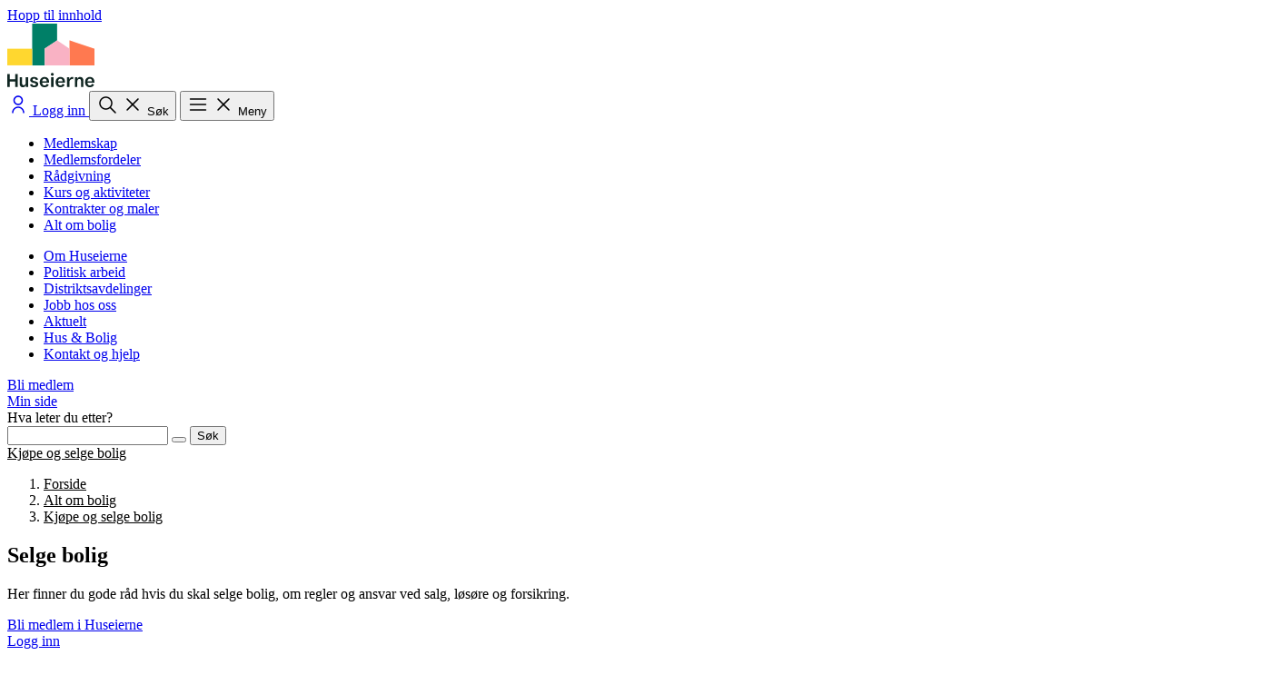

--- FILE ---
content_type: text/html; charset=utf-8
request_url: https://www.huseierne.no/alt-om-bolig/kjope-og-selge-bolig/selge/
body_size: 11353
content:




<!DOCTYPE html>
<html lang="no">

<head>
  

  <meta charset="utf-8" />
  <meta name="viewport" content="width=device-width, initial-scale=1.0" />
  
  <meta name="theme-color" content="#ffffff">
  
  
      <title>
          Tips og r&#xE5;d om boligsalg | Huseierne
      </title>
      <meta name="description" content="Skal du selge bolig? Her finner du artikler og guider med nyttige tips og r&#xE5;d for en trygg og vellykket salgsprosess fra A til &#xC5;." />
              <meta name="robots" content="index, follow" />
<link href="https://www.huseierne.no/alt-om-bolig/kjope-og-selge-bolig/selge/" rel="canonical" />
  


  <link rel="preconnect" href="https://fonts.googleapis.com">
  <link rel="preconnect" href="https://fonts.gstatic.com" crossorigin>

  <link rel="preload" href="/fonts/TiemposTextWeb-Regular.woff2" as="font" type="font/woff2" crossorigin>
  <link rel="preload" href="/css/output.css?v=WhjyK_ykyEcztnNEVeCG9_p3BDr_kophTYzBVw16_lg" as="style">

  <link href="https://fonts.googleapis.com/css2?family=Work+Sans:ital,wght@0,100..900;1,100..900&display=swap"
    rel="stylesheet">

  <link rel="stylesheet" fetchPriority="high" href="/css/output.css?v=WhjyK_ykyEcztnNEVeCG9_p3BDr_kophTYzBVw16_lg">

  

  <link rel="shortcut icon" href="/favicon.ico" />
  <link rel="apple-touch-icon" sizes="180x180" href="/favicons/apple-touch-icon.png">
  <link rel="icon" type="image/png" sizes="32x32" href="/favicons/favicon-32x32.png">
  <link rel="icon" type="image/png" sizes="16x16" href="/favicons/favicon-16x16.png">
  <link rel="manifest" href="/site.webmanifest">
  <link rel="mask-icon" href="/favicons/safari-pinned-tab.svg" color="#f9b2c4">
  <meta name="msapplication-TileColor" content="#ffffff">
  <meta name="msapplication-TileImage" content="~/favicons/mstile-144x144.png">
  <meta name="theme-color" content="#ffffff">
    <meta name="pageid" content="307"/>






<script type="application/ld+json">
{"@context":"https://schema.org","@type":"CollectionPage","headline":"Selge bolig","description":"Skal du selge bolig? Her finner du artikler og guider med nyttige tips og råd for en trygg og vellykket salgsprosess fra A til Å.","datePublished":"2025-09-09T11:31:03\u002B00:00","dateModified":"2025-09-09T11:31:03\u002B00:00","mainEntityOfPage":{"@type":"WebPage","@id":"https://www.huseierne.no/alt-om-bolig/kjope-og-selge-bolig/selge/"},"publisher":{"@type":"Organization","name":"Huseierne","logo":{"@type":"ImageObject","url":"https://www.huseierne.no/globalassets/illustrasjoner/logo-he/logo-huseierne.svg"}},"potentialAction":{"@type":"SearchAction","target":{"@type":"EntryPoint","url":"/sok/?q={search_term_string}"},"query-input":"required name=search_term_string"},"image":["https://www.huseierne.no/contentassets/0f11ff0cd08e46039142040db217f06c/selge-bolig.jpg"]}
</script>

<meta property="og:type" content="CollectionPage" />
<meta property="og:site_name" content="Huseierne" />
<meta property="og:title" content="Tips og r&#xE5;d om boligsalg | Huseierne" />
<meta property="og:description" content="Skal du selge bolig? Her finner du artikler og guider med nyttige tips og r&#xE5;d for en trygg og vellykket salgsprosess fra A til &#xC5;." />
<meta property="og:url" content="https://www.huseierne.no/alt-om-bolig/kjope-og-selge-bolig/selge/" />
  <meta property="og:image" content="https://www.huseierne.no/contentassets/0f11ff0cd08e46039142040db217f06c/selge-bolig.jpg" />
    <meta property="og:image:alt" content="Selge bolig" />
    <script id="CookieConsent" src="https://policy.app.cookieinformation.com/uc.js"
      data-culture="NB" data-gcm-version="2.0" type="text/javascript" defer></script>
    <!-- Google Tag Manager -->
    <script>(function(w,d,s,l,i){w[l]=w[l]||[];w[l].push({'gtm.start':
      new Date().getTime(),event:'gtm.js'});var f=d.getElementsByTagName(s)[0],
      j=d.createElement(s),dl=l!='dataLayer'?'&l='+l:'';j.async=true;j.src=
      'https://www.googletagmanager.com/gtm.js?id='+i+dl;f.parentNode.insertBefore(j,f);
      })(window,document,'script','dataLayer', 'GTM-PFVPJG');
    </script>
    <!-- End Google Tag Manager -->
</head>

  <body data-page-template="SectionPage">

    <!-- Google Tag Manager (noscript) -->
    <noscript>
      <iframe src="https://www.googletagmanager.com/ns.html?id=GTM-PFVPJG"
              height="0" width="0" style="display:none;visibility:hidden"></iframe></noscript>
    <!-- End Google Tag Manager (noscript) -->
  
  

  <a
   class="hus-text-body left-1/2 p-1.5 absolute -translate-y-full -translate-x-1/2 transition-transform z-100 focus:translate-y-0"
   href="#shell-main">Hopp til innhold</a>

  




<header id="base-header" class="fixed top-0 left-0 right-0 bg-white z-30 transition-transform duration-400">
  <nav class="flex items-center justify-between hus-container py-2 md:py-5 transition-opacity duration-300"
    role="navigation">
    <div id="pagelogo">
      <a class="ds-link block" href="/">
        <img src="/globalassets/illustrasjoner/logo-he/logo-huseierne.svg" alt="Huseierne logo" class="w-auto h-10 md:h-14 block"
          width="96" height="70" />
      </a>
    </div>
    <div class="flex items-center justify-end gap-1 lg:gap-2">
        <a href="/logg-inn" rel="nofollow"
          class="ds-button text-inherit flex justify-center items-center lg:gap-x-2 px-0 lg:px-4 h-12 w-12 lg:w-auto hover:bg-(--ds-color-primary-surface-hover)"
          data-variant="tertiary">
          <svg id="" width="24px" height="24px" class="text-(--ds-color-neutral-text-default) w-[28px] h-[28px] lg:w-6 lg:h-6" role="presentation" data-tag-template="InlineIcon"  width="1em" height="1em" viewBox="0 0 24 24" fill="none" xmlns="http://www.w3.org/2000/svg"><title>User icon</title>
<path fill-rule="evenodd" clip-rule="evenodd" d="M8.25 7.5C8.25 5.42893 9.92893 3.75 12 3.75C14.0711 3.75 15.75 5.42893 15.75 7.5C15.75 9.57107 14.0711 11.25 12 11.25C9.92893 11.25 8.25 9.57107 8.25 7.5ZM12 2.25C9.10051 2.25 6.75 4.60051 6.75 7.5C6.75 10.3995 9.10051 12.75 12 12.75C14.8995 12.75 17.25 10.3995 17.25 7.5C17.25 4.60051 14.8995 2.25 12 2.25ZM8.28769 17.2877C9.27225 16.3031 10.6076 15.75 12 15.75C13.3924 15.75 14.7277 16.3031 15.7123 17.2877C16.6969 18.2723 17.25 19.6076 17.25 21C17.25 21.4142 17.5858 21.75 18 21.75C18.4142 21.75 18.75 21.4142 18.75 21C18.75 19.2098 18.0388 17.4929 16.773 16.227C15.5071 14.9612 13.7902 14.25 12 14.25C10.2098 14.25 8.4929 14.9612 7.22703 16.227C5.96116 17.4929 5.25 19.2098 5.25 21C5.25 21.4142 5.58579 21.75 6 21.75C6.41421 21.75 6.75 21.4142 6.75 21C6.75 19.6076 7.30312 18.2723 8.28769 17.2877Z" fill="currentColor"/>
</svg>

          <span class="sr-only lg:not-sr-only">Logg inn</span>
        </a>
      <button id="search-button"
        class="ds-button text-inherit flex justify-center items-center lg:gap-x-2 px-0 lg:px-4 h-12 w-12 lg:w-auto hover:bg-(--ds-color-primary-surface-hover) visible"
        aria-expanded="false" aria-controls="search-menu" aria-label="Åpne søk"
        type="button" data-variant="tertiary">
        <svg id="" width="24px" height="24px" class="text-(--ds-color-neutral-text-default) menu-icon-closed w-[28px] h-[28px] lg:w-6 lg:h-6" role="presentation" data-tag-template="InlineIcon"  width="1em" height="1em" viewBox="0 0 24 24" fill="none" xmlns="http://www.w3.org/2000/svg"><title>Search icon</title>
<path fill-rule="evenodd" clip-rule="evenodd" d="M10.5 3.25C6.49594 3.25 3.25 6.49594 3.25 10.5C3.25 14.5041 6.49594 17.75 10.5 17.75C12.2319 17.75 13.8219 17.1427 15.0689 16.1295L20.4801 21.5407C20.773 21.8336 21.2478 21.8336 21.5407 21.5407C21.8336 21.2478 21.8336 20.773 21.5407 20.4801L16.1295 15.0689C17.1427 13.8219 17.75 12.2319 17.75 10.5C17.75 6.49594 14.5041 3.25 10.5 3.25ZM4.75 10.5C4.75 7.32436 7.32436 4.75 10.5 4.75C13.6756 4.75 16.25 7.32436 16.25 10.5C16.25 13.6756 13.6756 16.25 10.5 16.25C7.32436 16.25 4.75 13.6756 4.75 10.5Z" fill="currentColor"/>
</svg>

        <svg id="" width="24px" height="24px" class="text-(--ds-color-neutral-text-default) menu-icon-opened hidden w-[28px] h-[28px] lg:w-6 lg:h-6" role="presentation" data-tag-template="InlineIcon"  width="1em" height="1em" viewBox="0 0 24 24" fill="none" xmlns="http://www.w3.org/2000/svg"><title>Close icon</title>
<path d="M6.53033 5.46967C6.23744 5.17678 5.76256 5.17678 5.46967 5.46967C5.17678 5.76256 5.17678 6.23744 5.46967 6.53033L10.9393 12L5.46967 17.4697C5.17678 17.7626 5.17678 18.2374 5.46967 18.5303C5.76256 18.8232 6.23744 18.8232 6.53033 18.5303L12 13.0607L17.4697 18.5303C17.7626 18.8232 18.2374 18.8232 18.5303 18.5303C18.8232 18.2374 18.8232 17.7626 18.5303 17.4697L13.0607 12L18.5303 6.53033C18.8232 6.23744 18.8232 5.76256 18.5303 5.46967C18.2374 5.17678 17.7626 5.17678 17.4697 5.46967L12 10.9393L6.53033 5.46967Z" fill="currentColor"/>
</svg>

        <span class="hidden lg:block">Søk</span>
      </button>
      <button
        class="ds-button text-inherit flex justify-center items-center lg:gap-x-2 px-0 lg:px-4 h-12 w-12 lg:w-auto hover:bg-(--ds-color-primary-surface-hover) visible"
        aria-expanded="false" id="menu-button" aria-controls="menu"
        aria-label="Åpne meny" type="button" data-variant="tertiary">
        <svg id="" width="24px" height="24px" class="text-(--ds-color-neutral-text-default) menu-icon-closed w-[28px] h-[28px] lg:w-6 lg:h-6" role="presentation" data-tag-template="InlineIcon"  width="1em" height="1em" viewBox="0 0 24 24" fill="none" xmlns="http://www.w3.org/2000/svg"><title>Menu icon</title>
<path fill-rule="evenodd" clip-rule="evenodd" d="M2.75 6C2.75 5.58579 3.08579 5.25 3.5 5.25H20.5C20.9142 5.25 21.25 5.58579 21.25 6C21.25 6.41421 20.9142 6.75 20.5 6.75H3.5C3.08579 6.75 2.75 6.41421 2.75 6ZM2.75 12C2.75 11.5858 3.08579 11.25 3.5 11.25H20.5C20.9142 11.25 21.25 11.5858 21.25 12C21.25 12.4142 20.9142 12.75 20.5 12.75H3.5C3.08579 12.75 2.75 12.4142 2.75 12ZM3.5 17.25C3.08579 17.25 2.75 17.5858 2.75 18C2.75 18.4142 3.08579 18.75 3.5 18.75H20.5C20.9142 18.75 21.25 18.4142 21.25 18C21.25 17.5858 20.9142 17.25 20.5 17.25H3.5Z" fill="currentColor"/>
</svg>

        <svg id="" width="24px" height="24px" class="text-(--ds-color-neutral-text-default) menu-icon-opened hidden w-[28px] h-[28px] lg:w-6 lg:h-6" role="presentation" data-tag-template="InlineIcon"  width="1em" height="1em" viewBox="0 0 24 24" fill="none" xmlns="http://www.w3.org/2000/svg"><title>Close icon</title>
<path d="M6.53033 5.46967C6.23744 5.17678 5.76256 5.17678 5.46967 5.46967C5.17678 5.76256 5.17678 6.23744 5.46967 6.53033L10.9393 12L5.46967 17.4697C5.17678 17.7626 5.17678 18.2374 5.46967 18.5303C5.76256 18.8232 6.23744 18.8232 6.53033 18.5303L12 13.0607L17.4697 18.5303C17.7626 18.8232 18.2374 18.8232 18.5303 18.5303C18.8232 18.2374 18.8232 17.7626 18.5303 17.4697L13.0607 12L18.5303 6.53033C18.8232 6.23744 18.8232 5.76256 18.5303 5.46967C18.2374 5.17678 17.7626 5.17678 17.4697 5.46967L12 10.9393L6.53033 5.46967Z" fill="currentColor"/>
</svg>

        <span class="hidden lg:block">Meny</span>
      </button>
    </div>
  </nav>
  <nav
    class="fixed top-(--header-height) md:top-(--header-height-md) left-0 right-0 bottom-0 bg-[#DAECE9] z-20 opacity-0 invisible overflow-auto"
    id="menu" aria-labelledby="menu-button" role="menu">
    <div class="flex-1 max-w-248 mx-auto px-4 py-8 lg:py-30">
      <div class="flex flex-col lg:flex-row gap-x-8 gap-y-12 justify-between">
        <ul class="flex flex-col gap-4">
              <li>
                <a href="/medlemskap/"
                  class="block font-medium text-2xl lg:text-4xl hover:underline active:underline" role="menuitem">
                  Medlemskap
                </a>
              </li>
              <li>
                <a href="/medlemskap/medlemsfordeler/"
                  class="block font-medium text-2xl lg:text-4xl hover:underline active:underline" role="menuitem">
                  Medlemsfordeler
                </a>
              </li>
              <li>
                <a href="/radgivning/"
                  class="block font-medium text-2xl lg:text-4xl hover:underline active:underline" role="menuitem">
                  R&#xE5;dgivning
                </a>
              </li>
              <li>
                <a href="/kurs/"
                  class="block font-medium text-2xl lg:text-4xl hover:underline active:underline" role="menuitem">
                  Kurs og aktiviteter
                </a>
              </li>
              <li>
                <a href="/kontrakter/"
                  class="block font-medium text-2xl lg:text-4xl hover:underline active:underline" role="menuitem">
                  Kontrakter og maler
                </a>
              </li>
              <li>
                <a href="/alt-om-bolig/"
                  class="block font-medium text-2xl lg:text-4xl hover:underline active:underline" role="menuitem">
                  Alt om bolig
                </a>
              </li>
        </ul>
        <ul class="flex flex-col gap-3">
              <li>
                <a href="/om-oss/" class="block text-lg lg:text-xl hover:underline active:underline"
                  role="menuitem">
                  Om Huseierne
                </a>
              </li>
              <li>
                <a href="/politisk-arbeid/" class="block text-lg lg:text-xl hover:underline active:underline"
                  role="menuitem">
                  Politisk arbeid
                </a>
              </li>
              <li>
                <a href="/om-oss/distriktsavdelinger/" class="block text-lg lg:text-xl hover:underline active:underline"
                  role="menuitem">
                  Distriktsavdelinger
                </a>
              </li>
              <li>
                <a href="https://karriere.huseierne.no/" class="block text-lg lg:text-xl hover:underline active:underline"
                  role="menuitem">
                  Jobb hos oss
                </a>
              </li>
              <li>
                <a href="/aktuelt/" class="block text-lg lg:text-xl hover:underline active:underline"
                  role="menuitem">
                  Aktuelt
                </a>
              </li>
              <li>
                <a href="/hus-og-bolig/" class="block text-lg lg:text-xl hover:underline active:underline"
                  role="menuitem">
                  Hus &amp; Bolig
                </a>
              </li>
              <li>
                <a href="/kontakt-og-hjelp/" class="block text-lg lg:text-xl hover:underline active:underline"
                  role="menuitem">
                  Kontakt og hjelp
                </a>
              </li>
        </ul>
      </div>
      <div class="flex flex-wrap items-center w-full gap-4 mt-12 lg:mt-21">

<div>

<div class="" data-block-template="BecomeMemberButtonBlock">
    <a data-color="neutral" data-variant="primary" data-size="md" data-tag-template="LinkItem" class="ds-button w-fit " href="https://bli-medlem.huseierne.no/privat/bli-medlem" title="Bli medlem">Bli medlem</a>
</div>
</div>
<div>


<div class="" data-block-template="ButtonBlock">
    <a data-color="main" data-variant="secondary" data-size="md" data-tag-template="LinkItem" class=" ds-button w-fit " href="/min-side/" title="Min side">Min side</a>
</div>
</div>      </div>
    </div>
  </nav>
  <nav
    class="fixed top-(--header-height) md:top-(--header-height-md) left-0 right-0 bottom-0 bg-[#DAECE9] z-20 opacity-0 invisible"
    id="search-menu" aria-labelledby="search-button">
    <div class="mx-auto max-w-3xl py-8 lg:py-30">
      <form id="search" class="block mx-4 " action="/sok/" method="get" role="search">
        <div data-tag-template="SearchBar" class="ds-field">
          <label class="ds-label font-medium text-2xl lg:text-4xl " for="search-input">Hva leter du etter?</label>
          <div class="ds-search" data-size="md">
            <input name="q" class="rounded-l-full ds-input pl-4" placeholder=" " id="search-input" type="search" value="" />
            <button class="ds-button" id="search-input-reset-button" data-icon="true" data-variant="tertiary" type="reset" aria-label="Tøm"></button>
            <button class="ds-button" data-variant="primary" data-color="neutral" type="submit">Søk</button>
          </div>
        </div>
        <script>
          document.getElementById('search-input-reset-button').addEventListener('click', function(e) {
            e.preventDefault();
            document.getElementById('search-input').value = '';
          });
        </script></div>
      </form>
    </div>
  </nav>
</header>
<div class="h-(--header-height) md:h-(--header-height-md)"></div>

    <main class="main" id="shell-main">

    <div class="main__content" id="main-content">
      






  <div class="pt-6 md:pt-8 bg-(--ds-color-extra1-background-tinted)">
    <div class="hus-container">
      <nav class="ds-breadcrumbs md:hidden" aria-label="Du er her:">
          <a class="ds-link" href="/alt-om-bolig/kjope-og-selge-bolig/" aria-label="Tilbake til Kj&#xF8;pe og selge bolig">
            Kj&#xF8;pe og selge bolig
          </a>
      </nav>
      <nav class="hidden ds-breadcrumbs md:block" aria-label="Du er her:">
        <ol>
          <li><a href="/" class="ds-link">Forside</a></li><li><a href="/alt-om-bolig/" class="ds-link">Alt om bolig</a></li><li><a href="/alt-om-bolig/kjope-og-selge-bolig/" class="ds-link">Kjøpe og selge bolig</a></li>
        </ol>
      </nav>
    </div>
  </div>
  <script type="application/ld+json">
      {
      "@context": "https://schema.org",
      "@type": "BreadcrumbList",
        "itemListElement":
        [
{
"@type": "ListItem",
"position": 1,
"item": {
"@id": "/",
"name": "Forside"
}
},
{
"@type": "ListItem",
"position": 2,
"item": {
"@id": "/alt-om-bolig/",
"name": "Alt om bolig"
}
},
{
"@type": "ListItem",
"position": 3,
"item": {
"@id": "/alt-om-bolig/kjope-og-selge-bolig/",
"name": "Kjøpe og selge bolig"
}
},
{
"@type": "ListItem",
"position": 4,
"item": {
"@id": "/alt-om-bolig/kjope-og-selge-bolig/selge/",
"name": "Selge bolig"
}
}]
      }
  </script>


<article>
  <div data-tag-template="HeroContainer" class="pb-10 md:pb-15 pt-6 md:pt-8 bg-(--ds-color-extra1-background-tinted) ">
      <div class="hus-container mx-auto w-full px-4 flex flex-col md:flex-row md:justify-stretch gap-8" >
        
    <div class="flex-1 hus-reading-container">
      <h1 class="hus-text-heading-1 mb-0">
        Selge bolig</h1>
        <p class="hus-text-ingress mt-4 md:mt-6 mb-0">
          Her finner du gode r&#xE5;d hvis du skal selge bolig, om regler og ansvar ved salg, l&#xF8;s&#xF8;re og forsikring.
        </p>

<div class="flex flex-wrap gap-4 mt-8 md:mt-10"><div>

<div class="" data-block-template="BecomeMemberButtonBlock">
    <a data-color="neutral" data-variant="primary" data-size="md" data-tag-template="LinkItem" class="ds-button w-fit " href="https://bli-medlem.huseierne.no/privat/bli-medlem" title="Bli medlem i Huseierne">Bli medlem i Huseierne</a>
</div>
</div><div>

<div class="" data-block-template="LoginButtonBlock">
    <a data-color="main" data-variant="secondary" data-size="md" data-tag-template="LinkItem" class="ds-button w-fit " href="/logg-inn?returnUrl=/alt-om-bolig/kjope-og-selge-bolig/selge/" title="Logg inn">Logg inn</a>
</div>
</div></div>    </div>

      <figure data-tag-template="ImageCard" class="[&amp;_img]:w-full [&amp;_img]:rounded-xl flex-1">
          
        <picture><source srcset="/contentassets/0f11ff0cd08e46039142040db217f06c/selge-bolig.jpg?format=webp&width=320&height=180&quality=80 320w, /contentassets/0f11ff0cd08e46039142040db217f06c/selge-bolig.jpg?format=webp&width=640&height=360&quality=80 640w, /contentassets/0f11ff0cd08e46039142040db217f06c/selge-bolig.jpg?format=webp&width=680&height=383&quality=80 680w, /contentassets/0f11ff0cd08e46039142040db217f06c/selge-bolig.jpg?format=webp&width=750&height=422&quality=80 750w, /contentassets/0f11ff0cd08e46039142040db217f06c/selge-bolig.jpg?format=webp&width=840&height=473&quality=80 840w, /contentassets/0f11ff0cd08e46039142040db217f06c/selge-bolig.jpg?format=webp&width=1360&height=765&quality=80 1360w" sizes="(max-width: 679px) 90vw, 840px" type="image/webp"/><source srcset="/contentassets/0f11ff0cd08e46039142040db217f06c/selge-bolig.jpg?width=320&height=180&quality=80 320w, /contentassets/0f11ff0cd08e46039142040db217f06c/selge-bolig.jpg?width=640&height=360&quality=80 640w, /contentassets/0f11ff0cd08e46039142040db217f06c/selge-bolig.jpg?width=680&height=383&quality=80 680w, /contentassets/0f11ff0cd08e46039142040db217f06c/selge-bolig.jpg?width=750&height=422&quality=80 750w, /contentassets/0f11ff0cd08e46039142040db217f06c/selge-bolig.jpg?width=840&height=473&quality=80 840w, /contentassets/0f11ff0cd08e46039142040db217f06c/selge-bolig.jpg?width=1360&height=765&quality=80 1360w" sizes="(max-width: 679px) 90vw, 840px" /><img alt="Et par som pakker ting i flytteesker" src="/contentassets/0f11ff0cd08e46039142040db217f06c/selge-bolig.jpg?width=1360&height=765&quality=80" width="1360" height="765" decoding="async" fetchPriority="high" /></picture>
      
          </figure>
  
      </div></div>



    <section data-tag-template="SectionContainer" class="my-8 md:my-14  ">
      <div class="mx-auto hus-container px-4">
        
        
      
<div><div>

<div class="min-w-full my-15 md:my-20" data-block-template="LinkCardBlockSection">
    <h2 class="hus-text-heading-2">Regler og r&#xE5;d ved salg av bolig</h2>
    <div class="hus-reading-container hus-typo-container mt-4 md:mt-6">
      
<p>Dersom du skal selge bolig, er det mange regler du b&oslash;r kjenne til. Her finner du artikler som svarer p&aring; de mest vanlige sp&oslash;rsm&aring;lene.</p>
    </div>
    <div class="grid grid-cols-1 md:grid-cols-2 lg:grid-cols-3 gap-4 lg:gap-8 mt-6 md:mt-8">



<div class="h-full" data-block-template="LinkCardBlock">
  <a data-tag-template="LinkCard" class="ds-card border-0 h-full bg-[var(--ds-color-primary-base-default)] group hover:bg-[var(--ds-color-primary-base-hover)]" data-variant="default" href="/alt-om-bolig/kjope-og-selge-bolig/selge/regler-ansvar/" target="">
        <div class="ds-card__block flex flex-col h-full before:border-0 after:border-0">
            
            
            <h3 class="hus-text-heading-4 no-underline">Ditt ansvar ved boligsalg</h3>
            <p class="hus-text-body">Hva må du passe på når du selger? Her har du reglene – og noen råd.</p>
            <span class="group-hover:bg-[var(--ds-color-primary-base-hover)] ml-auto mt-auto">
              
        <svg xmlns="http://www.w3.org/2000/svg" width="28px" height="28px" fill="none" viewBox="0 0 24 24" role="presentation">
          <path fill="currentColor" d="M14.087 6.874a.752.752 0 0 0-.117 1.156l3.22 3.22H5a.75.75 0 0 0 0 1.5h12.19l-3.22 3.22a.75.75 0 0 0 1.06 1.06l4.5-4.5a.75.75 0 0 0 0-1.06l-4.5-4.5a.75.75 0 0 0-.943-.096"></path>
        </svg>
            </span>
        </div></a>
</div>



<div class="h-full" data-block-template="LinkCardBlock">
  <a data-tag-template="LinkCard" class="ds-card border-0 h-full bg-[var(--ds-color-primary-base-default)] group hover:bg-[var(--ds-color-primary-base-hover)]" data-variant="default" href="/alt-om-bolig/kjope-og-selge-bolig/losore/" target="">
        <div class="ds-card__block flex flex-col h-full before:border-0 after:border-0">
            
            
            <h3 class="hus-text-heading-4 no-underline">Løsøre – hva følger med?</h3>
            <p class="hus-text-body">Her ser du hva som i utgangspunktet skal følge med når en bolig selges.</p>
            <span class="group-hover:bg-[var(--ds-color-primary-base-hover)] ml-auto mt-auto">
              
        <svg xmlns="http://www.w3.org/2000/svg" width="28px" height="28px" fill="none" viewBox="0 0 24 24" role="presentation">
          <path fill="currentColor" d="M14.087 6.874a.752.752 0 0 0-.117 1.156l3.22 3.22H5a.75.75 0 0 0 0 1.5h12.19l-3.22 3.22a.75.75 0 0 0 1.06 1.06l4.5-4.5a.75.75 0 0 0 0-1.06l-4.5-4.5a.75.75 0 0 0-.943-.096"></path>
        </svg>
            </span>
        </div></a>
</div>



<div class="h-full" data-block-template="LinkCardBlock">
  <a data-tag-template="LinkCard" class="ds-card border-0 h-full bg-[var(--ds-color-primary-base-default)] group hover:bg-[var(--ds-color-primary-base-hover)]" data-variant="default" href="/alt-om-bolig/skatt-og-avgift/skatt-ved-salg/skattefritt-boligsalg/" target="">
        <div class="ds-card__block flex flex-col h-full before:border-0 after:border-0">
            
            
            <h3 class="hus-text-heading-4 no-underline">Skattefritt boligsalg</h3>
            <p class="hus-text-body">Salg av bolig er ofte skattefritt, men som alltid kommer det an på. Her ser du reglene.</p>
            <span class="group-hover:bg-[var(--ds-color-primary-base-hover)] ml-auto mt-auto">
              
        <svg xmlns="http://www.w3.org/2000/svg" width="28px" height="28px" fill="none" viewBox="0 0 24 24" role="presentation">
          <path fill="currentColor" d="M14.087 6.874a.752.752 0 0 0-.117 1.156l3.22 3.22H5a.75.75 0 0 0 0 1.5h12.19l-3.22 3.22a.75.75 0 0 0 1.06 1.06l4.5-4.5a.75.75 0 0 0 0-1.06l-4.5-4.5a.75.75 0 0 0-.943-.096"></path>
        </svg>
            </span>
        </div></a>
</div>



<div class="h-full" data-block-template="LinkCardBlock">
  <a data-tag-template="LinkCard" class="ds-card border-0 h-full bg-[var(--ds-color-primary-base-default)] group hover:bg-[var(--ds-color-primary-base-hover)]" data-variant="default" href="/alt-om-bolig/skatt-og-avgift/skatt-ved-salg/skattepliktig-boligsalg/" target="">
        <div class="ds-card__block flex flex-col h-full before:border-0 after:border-0">
            
            
            <h3 class="hus-text-heading-4 no-underline">Skattepliktig boligsalg</h3>
            <p class="hus-text-body">Her ser du når du må betale skatt, hvordan du beregner gevinsten, og hvilke fradrag du kan gjøre.</p>
            <span class="group-hover:bg-[var(--ds-color-primary-base-hover)] ml-auto mt-auto">
              
        <svg xmlns="http://www.w3.org/2000/svg" width="28px" height="28px" fill="none" viewBox="0 0 24 24" role="presentation">
          <path fill="currentColor" d="M14.087 6.874a.752.752 0 0 0-.117 1.156l3.22 3.22H5a.75.75 0 0 0 0 1.5h12.19l-3.22 3.22a.75.75 0 0 0 1.06 1.06l4.5-4.5a.75.75 0 0 0 0-1.06l-4.5-4.5a.75.75 0 0 0-.943-.096"></path>
        </svg>
            </span>
        </div></a>
</div>



<div class="h-full" data-block-template="LinkCardBlock">
  <a data-tag-template="LinkCard" class="ds-card border-0 h-full bg-[var(--ds-color-primary-base-default)] group hover:bg-[var(--ds-color-primary-base-hover)]" data-variant="default" href="/aktuelt/selge-bolig-viktig-a-opplyse-om-alt/" target="">
        <div class="ds-card__block flex flex-col h-full before:border-0 after:border-0">
            
            
            <h3 class="hus-text-heading-4 no-underline">– Viktigere enn noen gang å opplyse om alt</h3>
            <p class="hus-text-body">En nylig avsagt dom viser hvor grensen går mellom boligselger og boligkjøpers ansvar.</p>
            <span class="group-hover:bg-[var(--ds-color-primary-base-hover)] ml-auto mt-auto">
              
        <svg xmlns="http://www.w3.org/2000/svg" width="28px" height="28px" fill="none" viewBox="0 0 24 24" role="presentation">
          <path fill="currentColor" d="M14.087 6.874a.752.752 0 0 0-.117 1.156l3.22 3.22H5a.75.75 0 0 0 0 1.5h12.19l-3.22 3.22a.75.75 0 0 0 1.06 1.06l4.5-4.5a.75.75 0 0 0 0-1.06l-4.5-4.5a.75.75 0 0 0-.943-.096"></path>
        </svg>
            </span>
        </div></a>
</div>
    </div>
    <div class="flex items-center gap-x-2 mt-4 md:mt-6">
      <a href="/alt-om-bolig/artikler/?q=&amp;cats=65" class="ds-link hus-text-body">Se alle artikler om kj&#xF8;p og salg av bolig</a>
        <svg id="" width="24px" height="24px" class="text-(--ds-color-neutral-text-default) " role="presentation" data-tag-template="InlineIcon"  width="1em" height="1em" viewBox="0 0 24 24" fill="none" xmlns="http://www.w3.org/2000/svg">
<path d="M14.0869 6.87335C14.378 6.68114 14.7739 6.71375 15.0302 6.97003L19.5302 11.47C19.6708 11.6107 19.75 11.8015 19.75 12.0003C19.7499 12.1991 19.6708 12.39 19.5302 12.5306L15.0302 17.0306C14.7739 17.2867 14.3779 17.3185 14.0869 17.1263C14.0455 17.0989 14.0061 17.067 13.9697 17.0306C13.7134 16.7743 13.6818 16.3783 13.874 16.0872C13.9014 16.0458 13.9332 16.0065 13.9697 15.97L17.1894 12.7503H4.99996C4.58913 12.7503 4.25535 12.4196 4.24996 12.0101C4.24992 12.0069 4.24996 12.0034 4.24996 12.0003C4.24996 11.5861 4.58577 11.2503 4.99996 11.2503H17.1894L13.9697 8.03058C13.7134 7.7743 13.6818 7.37834 13.874 7.08722C13.9014 7.0458 13.9332 7.00652 13.9697 6.97003C14.0062 6.93348 14.0454 6.90078 14.0869 6.87335Z" fill="currentColor"/>
</svg>

    </div>
</div>
</div><div>


<div class="my-6 md:my-10" data-block-template="ContentLinkBlock">
  <div data-tag-template="ContentLinkCard" class="ds-card overflow-visible after:border-0 before:border-0 border-0 bg-[var(--ds-color-primary-background-tinted)]" data-variant="tinted" data-color="default">
        <div class="ds-card__block lg:p-15 flex flex-col md:flex-row-reverse gap-4 lg:gap-22 before:border-0 after:border-0 items-center">
          <div class="flex-2/5 w-full max-w-64 md:max-w-none">
        <figure data-tag-template="ImageCard" class="[&amp;_img]:w-full [&amp;_img]:rounded-xl">
          
          <picture><source srcset="/globalassets/illustrasjoner/exactly/pakke-flytte.webp?width=320&height=320&quality=80 320w, /globalassets/illustrasjoner/exactly/pakke-flytte.webp?width=640&height=640&quality=80 640w, /globalassets/illustrasjoner/exactly/pakke-flytte.webp?width=680&height=680&quality=80 680w, /globalassets/illustrasjoner/exactly/pakke-flytte.webp?width=750&height=750&quality=80 750w, /globalassets/illustrasjoner/exactly/pakke-flytte.webp?width=840&height=840&quality=80 840w, /globalassets/illustrasjoner/exactly/pakke-flytte.webp?width=1360&height=1360&quality=80 1360w" sizes="(max-width: 679px) 90vw, 840px" /><img alt="En dame pakker pappesker innend&#248;rs og forbereder seg til flytting. Hun forsegler en eske med pakketeip mens hun er omgitt av flere stablede esker. P&#229; en eske i n&#230;rheten ligger det en &#229;pen notatbok og en penn." src="/globalassets/illustrasjoner/exactly/pakke-flytte.webp?width=1360&height=1360&quality=80" width="1360" height="1360" loading="lazy" decoding="async" /></picture>
        
          </figure>
  </div>
          <div class="flex-3/5 m-0">
            <p class="hus-text-small m-0">Lurer du på noe annet?</p>
            <h2 class="hus-text-heading-2 mb-4 md:mb-6">Mer fagstoff om salg av bolig</h2>
            <div class="hus-reading-container hus-typo-container"><p>Her finner du flere artikler som gir deg svar p&aring; juridiske og praktiske sp&oslash;rsm&aring;l.</p></div>
            <div class="flex flex-col gap-4 items-start gap-4 mt-8 md:mt-10"><div><a href="/alt-om-bolig/skatt-og-avgift/skatt-ved-salg/" class="ds-link hus-text-body">Skatt ved salg av bolig</a><svg xmlns="http://www.w3.org/2000/svg" class="inline-flex align-middle ml-2" width="24px" height="24px" fill="none" viewBox="0 0 24 24" role="presentation"><path fill="currentColor" d="M14.087 6.874a.752.752 0 0 0-.117 1.156l3.22 3.22H5a.75.75 0 0 0 0 1.5h12.19l-3.22 3.22a.75.75 0 0 0 1.06 1.06l4.5-4.5a.75.75 0 0 0 0-1.06l-4.5-4.5a.75.75 0 0 0-.943-.096"></path></svg></div><div><a href="/alt-om-bolig/skatt-og-avgift/skatt-ved-salg/hytte-og-fritidsbolig/" class="ds-link hus-text-body">Skatt ved salg av hytte og fritidsbolig</a><svg xmlns="http://www.w3.org/2000/svg" class="inline-flex align-middle ml-2" width="24px" height="24px" fill="none" viewBox="0 0 24 24" role="presentation"><path fill="currentColor" d="M14.087 6.874a.752.752 0 0 0-.117 1.156l3.22 3.22H5a.75.75 0 0 0 0 1.5h12.19l-3.22 3.22a.75.75 0 0 0 1.06 1.06l4.5-4.5a.75.75 0 0 0 0-1.06l-4.5-4.5a.75.75 0 0 0-.943-.096"></path></svg></div><div><a href="/alt-om-bolig/kjope-og-selge-bolig/kjope/" class="ds-link hus-text-body">Kjøpe bolig</a><svg xmlns="http://www.w3.org/2000/svg" class="inline-flex align-middle ml-2" width="24px" height="24px" fill="none" viewBox="0 0 24 24" role="presentation"><path fill="currentColor" d="M14.087 6.874a.752.752 0 0 0-.117 1.156l3.22 3.22H5a.75.75 0 0 0 0 1.5h12.19l-3.22 3.22a.75.75 0 0 0 1.06 1.06l4.5-4.5a.75.75 0 0 0 0-1.06l-4.5-4.5a.75.75 0 0 0-.943-.096"></path></svg></div><div><a href="/alt-om-bolig/kjope-og-selge-bolig/tryggere-bolighandel-med-ny-lov-om-eiendomsmegling/" class="ds-link hus-text-body">Tryggere bolighandel med ny lov om eiendomsmegling</a><svg xmlns="http://www.w3.org/2000/svg" class="inline-flex align-middle ml-2" width="24px" height="24px" fill="none" viewBox="0 0 24 24" role="presentation"><path fill="currentColor" d="M14.087 6.874a.752.752 0 0 0-.117 1.156l3.22 3.22H5a.75.75 0 0 0 0 1.5h12.19l-3.22 3.22a.75.75 0 0 0 1.06 1.06l4.5-4.5a.75.75 0 0 0 0-1.06l-4.5-4.5a.75.75 0 0 0-.943-.096"></path></svg></div><div><a href="/alt-om-bolig/kjope-og-selge-bolig/kjope/mangler-og-feil/" class="ds-link hus-text-body">Når foreligger det en mangel eller feil?</a><svg xmlns="http://www.w3.org/2000/svg" class="inline-flex align-middle ml-2" width="24px" height="24px" fill="none" viewBox="0 0 24 24" role="presentation"><path fill="currentColor" d="M14.087 6.874a.752.752 0 0 0-.117 1.156l3.22 3.22H5a.75.75 0 0 0 0 1.5h12.19l-3.22 3.22a.75.75 0 0 0 1.06 1.06l4.5-4.5a.75.75 0 0 0 0-1.06l-4.5-4.5a.75.75 0 0 0-.943-.096"></path></svg></div><div><a href="/alt-om-bolig/kjope-og-selge-bolig/kjope/ordliste-for-budrunden/" class="ds-link hus-text-body">Ordliste for budrunden</a><svg xmlns="http://www.w3.org/2000/svg" class="inline-flex align-middle ml-2" width="24px" height="24px" fill="none" viewBox="0 0 24 24" role="presentation"><path fill="currentColor" d="M14.087 6.874a.752.752 0 0 0-.117 1.156l3.22 3.22H5a.75.75 0 0 0 0 1.5h12.19l-3.22 3.22a.75.75 0 0 0 1.06 1.06l4.5-4.5a.75.75 0 0 0 0-1.06l-4.5-4.5a.75.75 0 0 0-.943-.096"></path></svg></div><div><a href="/alt-om-bolig/skatt-og-avgift/skattemeldingen/rad-til-boligeiere/" class="ds-link hus-text-body">Skattemeldingen: 9 råd til deg som boligeier</a><svg xmlns="http://www.w3.org/2000/svg" class="inline-flex align-middle ml-2" width="24px" height="24px" fill="none" viewBox="0 0 24 24" role="presentation"><path fill="currentColor" d="M14.087 6.874a.752.752 0 0 0-.117 1.156l3.22 3.22H5a.75.75 0 0 0 0 1.5h12.19l-3.22 3.22a.75.75 0 0 0 1.06 1.06l4.5-4.5a.75.75 0 0 0 0-1.06l-4.5-4.5a.75.75 0 0 0-.943-.096"></path></svg></div><div><a href="/alt-om-bolig/handverkertjenester/samsvarserklaring-dette-ma-du-vite/" class="ds-link hus-text-body">Samsvarserklæring: Dette må du vite</a><svg xmlns="http://www.w3.org/2000/svg" class="inline-flex align-middle ml-2" width="24px" height="24px" fill="none" viewBox="0 0 24 24" role="presentation"><path fill="currentColor" d="M14.087 6.874a.752.752 0 0 0-.117 1.156l3.22 3.22H5a.75.75 0 0 0 0 1.5h12.19l-3.22 3.22a.75.75 0 0 0 1.06 1.06l4.5-4.5a.75.75 0 0 0 0-1.06l-4.5-4.5a.75.75 0 0 0-.943-.096"></path></svg></div></div>
            
          </div>
        </div></div>
</div>
</div><div>

<div class="min-w-full my-15 md:my-20" data-block-template="LinkCardBlockSection">
    <h2 class="hus-text-heading-2">Aktuelle kurs om kj&#xF8;p og salg av bolig</h2>
    <div class="hus-reading-container hus-typo-container mt-4 md:mt-6">
      
<p>Huseierne tilbyr alle medlemmer gratis kurs over hele landet.&nbsp;</p>
    </div>
    <div class="grid grid-cols-1 md:grid-cols-2 lg:grid-cols-3 gap-4 lg:gap-8 mt-6 md:mt-8">



<div class="h-full" data-block-template="LinkCardBlock">
  <a data-tag-template="LinkCard" class="ds-card border-0 h-full bg-[var(--ds-color-primary-base-default)] group hover:bg-[var(--ds-color-primary-base-hover)]" data-variant="default" href="/kurs/dette-bor-du-vite-om-skatt-pa-bolig/" target="_top">
        <div class="ds-card__block flex flex-col h-full before:border-0 after:border-0">
            <div class="flex items-center gap-2"><svg id="" width="24px" height="24px" class="text-(--ds-color-neutral-text-default) " role="presentation" data-tag-template="InlineIcon"  width="1em" height="1em" viewBox="0 0 24 24" fill="none" xmlns="http://www.w3.org/2000/svg"><title>Kurs</title>
<path fill-rule="evenodd" clip-rule="evenodd" d="M9 2.25C9.41421 2.25 9.75 2.58579 9.75 3V4.25H14.25V3C14.25 2.58579 14.5858 2.25 15 2.25C15.4142 2.25 15.75 2.58579 15.75 3V4.25H19.5C20.1904 4.25 20.75 4.80964 20.75 5.5V18.5C20.75 19.1904 20.1904 19.75 19.5 19.75H4.5C3.80964 19.75 3.25 19.1904 3.25 18.5V5.5C3.25 4.80964 3.80964 4.25 4.5 4.25H8.25V3C8.25 2.58579 8.58579 2.25 9 2.25ZM15.75 7C15.75 7.41421 15.4142 7.75 15 7.75C14.5858 7.75 14.25 7.41421 14.25 7V5.75H9.75V7C9.75 7.41421 9.41421 7.75 9 7.75C8.58579 7.75 8.25 7.41421 8.25 7V5.75H4.75V9.25H19.25V5.75H15.75V7ZM4.75 18.25V10.75H19.25V18.25H4.75ZM6.75 13C6.75 12.5858 7.08579 12.25 7.5 12.25H8.5C8.91421 12.25 9.25 12.5858 9.25 13C9.25 13.4142 8.91421 13.75 8.5 13.75H7.5C7.08579 13.75 6.75 13.4142 6.75 13ZM10.75 13C10.75 12.5858 11.0858 12.25 11.5 12.25H12.5C12.9142 12.25 13.25 12.5858 13.25 13C13.25 13.4142 12.9142 13.75 12.5 13.75H11.5C11.0858 13.75 10.75 13.4142 10.75 13ZM15.5 12.25C15.0858 12.25 14.75 12.5858 14.75 13C14.75 13.4142 15.0858 13.75 15.5 13.75H16.5C16.9142 13.75 17.25 13.4142 17.25 13C17.25 12.5858 16.9142 12.25 16.5 12.25H15.5ZM10.75 16C10.75 15.5858 11.0858 15.25 11.5 15.25H12.5C12.9142 15.25 13.25 15.5858 13.25 16C13.25 16.4142 12.9142 16.75 12.5 16.75H11.5C11.0858 16.75 10.75 16.4142 10.75 16ZM15.5 15.25C15.0858 15.25 14.75 15.5858 14.75 16C14.75 16.4142 15.0858 16.75 15.5 16.75H16.5C16.9142 16.75 17.25 16.4142 17.25 16C17.25 15.5858 16.9142 15.25 16.5 15.25H15.5ZM6.75 16C6.75 15.5858 7.08579 15.25 7.5 15.25H8.5C8.91421 15.25 9.25 15.5858 9.25 16C9.25 16.4142 8.91421 16.75 8.5 16.75H7.5C7.08579 16.75 6.75 16.4142 6.75 16Z" fill="currentColor"/>
</svg><div class="hus-text-small no-underline">Kurs</div></div>
            
            <h3 class="hus-text-heading-4 no-underline">Dette bør du vite om skatt på bolig </h3>
            <p class="hus-text-body"></p>
            <span class="group-hover:bg-[var(--ds-color-primary-base-hover)] ml-auto mt-auto">
              
        <svg xmlns="http://www.w3.org/2000/svg" width="28px" height="28px" fill="none" viewBox="0 0 24 24" role="presentation">
          <path fill="currentColor" d="M14.087 6.874a.752.752 0 0 0-.117 1.156l3.22 3.22H5a.75.75 0 0 0 0 1.5h12.19l-3.22 3.22a.75.75 0 0 0 1.06 1.06l4.5-4.5a.75.75 0 0 0 0-1.06l-4.5-4.5a.75.75 0 0 0-.943-.096"></path>
        </svg>
            </span>
        </div></a>
</div>



<div class="h-full" data-block-template="LinkCardBlock">
  <a data-tag-template="LinkCard" class="ds-card border-0 h-full bg-[var(--ds-color-primary-base-default)] group hover:bg-[var(--ds-color-primary-base-hover)]" data-variant="default" href="/kurs/overforing-av-eiendom-mellom-generasjoner/" target="_top">
        <div class="ds-card__block flex flex-col h-full before:border-0 after:border-0">
            <div class="flex items-center gap-2"><svg id="" width="24px" height="24px" class="text-(--ds-color-neutral-text-default) " role="presentation" data-tag-template="InlineIcon"  width="1em" height="1em" viewBox="0 0 24 24" fill="none" xmlns="http://www.w3.org/2000/svg"><title>Kurs</title>
<path fill-rule="evenodd" clip-rule="evenodd" d="M9 2.25C9.41421 2.25 9.75 2.58579 9.75 3V4.25H14.25V3C14.25 2.58579 14.5858 2.25 15 2.25C15.4142 2.25 15.75 2.58579 15.75 3V4.25H19.5C20.1904 4.25 20.75 4.80964 20.75 5.5V18.5C20.75 19.1904 20.1904 19.75 19.5 19.75H4.5C3.80964 19.75 3.25 19.1904 3.25 18.5V5.5C3.25 4.80964 3.80964 4.25 4.5 4.25H8.25V3C8.25 2.58579 8.58579 2.25 9 2.25ZM15.75 7C15.75 7.41421 15.4142 7.75 15 7.75C14.5858 7.75 14.25 7.41421 14.25 7V5.75H9.75V7C9.75 7.41421 9.41421 7.75 9 7.75C8.58579 7.75 8.25 7.41421 8.25 7V5.75H4.75V9.25H19.25V5.75H15.75V7ZM4.75 18.25V10.75H19.25V18.25H4.75ZM6.75 13C6.75 12.5858 7.08579 12.25 7.5 12.25H8.5C8.91421 12.25 9.25 12.5858 9.25 13C9.25 13.4142 8.91421 13.75 8.5 13.75H7.5C7.08579 13.75 6.75 13.4142 6.75 13ZM10.75 13C10.75 12.5858 11.0858 12.25 11.5 12.25H12.5C12.9142 12.25 13.25 12.5858 13.25 13C13.25 13.4142 12.9142 13.75 12.5 13.75H11.5C11.0858 13.75 10.75 13.4142 10.75 13ZM15.5 12.25C15.0858 12.25 14.75 12.5858 14.75 13C14.75 13.4142 15.0858 13.75 15.5 13.75H16.5C16.9142 13.75 17.25 13.4142 17.25 13C17.25 12.5858 16.9142 12.25 16.5 12.25H15.5ZM10.75 16C10.75 15.5858 11.0858 15.25 11.5 15.25H12.5C12.9142 15.25 13.25 15.5858 13.25 16C13.25 16.4142 12.9142 16.75 12.5 16.75H11.5C11.0858 16.75 10.75 16.4142 10.75 16ZM15.5 15.25C15.0858 15.25 14.75 15.5858 14.75 16C14.75 16.4142 15.0858 16.75 15.5 16.75H16.5C16.9142 16.75 17.25 16.4142 17.25 16C17.25 15.5858 16.9142 15.25 16.5 15.25H15.5ZM6.75 16C6.75 15.5858 7.08579 15.25 7.5 15.25H8.5C8.91421 15.25 9.25 15.5858 9.25 16C9.25 16.4142 8.91421 16.75 8.5 16.75H7.5C7.08579 16.75 6.75 16.4142 6.75 16Z" fill="currentColor"/>
</svg><div class="hus-text-small no-underline">Kurs</div></div>
            
            <h3 class="hus-text-heading-4 no-underline">Overføring av eiendom mellom generasjoner</h3>
            <p class="hus-text-body"></p>
            <span class="group-hover:bg-[var(--ds-color-primary-base-hover)] ml-auto mt-auto">
              
        <svg xmlns="http://www.w3.org/2000/svg" width="28px" height="28px" fill="none" viewBox="0 0 24 24" role="presentation">
          <path fill="currentColor" d="M14.087 6.874a.752.752 0 0 0-.117 1.156l3.22 3.22H5a.75.75 0 0 0 0 1.5h12.19l-3.22 3.22a.75.75 0 0 0 1.06 1.06l4.5-4.5a.75.75 0 0 0 0-1.06l-4.5-4.5a.75.75 0 0 0-.943-.096"></path>
        </svg>
            </span>
        </div></a>
</div>
    </div>
    <div class="flex items-center gap-x-2 mt-4 md:mt-6">
      <a href="/kurs/" class="ds-link hus-text-body">Se alle kurs og aktiviteter</a>
        <svg id="" width="24px" height="24px" class="text-(--ds-color-neutral-text-default) " role="presentation" data-tag-template="InlineIcon"  width="1em" height="1em" viewBox="0 0 24 24" fill="none" xmlns="http://www.w3.org/2000/svg">
<path d="M14.0869 6.87335C14.378 6.68114 14.7739 6.71375 15.0302 6.97003L19.5302 11.47C19.6708 11.6107 19.75 11.8015 19.75 12.0003C19.7499 12.1991 19.6708 12.39 19.5302 12.5306L15.0302 17.0306C14.7739 17.2867 14.3779 17.3185 14.0869 17.1263C14.0455 17.0989 14.0061 17.067 13.9697 17.0306C13.7134 16.7743 13.6818 16.3783 13.874 16.0872C13.9014 16.0458 13.9332 16.0065 13.9697 15.97L17.1894 12.7503H4.99996C4.58913 12.7503 4.25535 12.4196 4.24996 12.0101C4.24992 12.0069 4.24996 12.0034 4.24996 12.0003C4.24996 11.5861 4.58577 11.2503 4.99996 11.2503H17.1894L13.9697 8.03058C13.7134 7.7743 13.6818 7.37834 13.874 7.08722C13.9014 7.0458 13.9332 7.00652 13.9697 6.97003C14.0062 6.93348 14.0454 6.90078 14.0869 6.87335Z" fill="currentColor"/>
</svg>

    </div>
</div>
</div><div>


<div class="w-full max-w-5xl mx-auto my-6 md:my-10" data-block-template="CTABlock">
  <div data-tag-template="CTACard" class="ds-card border-0 bg-[#FFBCA7]" data-border="none">
    <div class="ds-card__block text-(--ds-color-neutral-text-default) flex flex-col md:flex-row p-0 md:gap-8">
      
      <div class="flex-1/3 p-6 md:pr-0 md:pl-12 md:py-12 flex-shrink-0">
        <p class="hus-text-small">Ikke medlem?</p>
        <h2 class="hus-text-heading-2 font-tiempos leading-9 md:leading-11">Bli en trygg boligeier for 679 kroner i året</h2>
      </div>
      <div class="flex flex-col gap-4 mt-0 flex-2/3 px-6 pb-6 md:pb-12 md:pt-12">
        <div class="hus-reading-container hus-typo-container text-lg">
          <p>Som medlem i Huseierne f&aring;r du blant annet:</p>
<ul>
<li>Gratis juridisk og byggteknisk r&aring;dgivning</li>
<li>Gratis kurs i boligrelaterte temaer</li>
<li>Gratis kontrakter og maler</li>
<li>Rabatter p&aring; produkter og tjenester til hjemmet&nbsp;</li>
</ul>
        </div>
        <div class="flex flex-wrap items-center gap-4 mt-4 md:mt-8">
          <a class="ds-button w-fit" data-color="neutral" data-variant="primary" href="https://bli-medlem.huseierne.no/privat/bli-medlem" title="Bli medlem">Bli medlem</a><a class="ds-button w-fit" data-color="main" data-variant="secondary" href="/medlemskap/medlemsfordeler/" title="Se medlemsfordeler">Se medlemsfordeler</a>
        </div>
      </div>
      
    </div></div>
</div>
</div></div>
    
      </div></section>





  <section data-tag-template="SectionContainer" class="py-8 md:py-14 bg-(--ds-color-primary-surface-tinted) ">
      <div class="mx-auto hus-container px-4">
        
        
    <div class="flex flex-col md:flex-row-reverse gap-6 md:gap-8 md:items-center">
        <figure data-tag-template="ImageCard" class="[&amp;_img]:w-full [&amp;_img]:rounded-xl md:flex-[0.9]">
          
          <picture><source srcset="/contentassets/ff718dff366a47f7be615611ebcbcb81/nyhetsbrev-1366x768.png?format=webp&width=320&height=180&quality=80 320w, /contentassets/ff718dff366a47f7be615611ebcbcb81/nyhetsbrev-1366x768.png?format=webp&width=640&height=360&quality=80 640w, /contentassets/ff718dff366a47f7be615611ebcbcb81/nyhetsbrev-1366x768.png?format=webp&width=680&height=383&quality=80 680w, /contentassets/ff718dff366a47f7be615611ebcbcb81/nyhetsbrev-1366x768.png?format=webp&width=750&height=422&quality=80 750w, /contentassets/ff718dff366a47f7be615611ebcbcb81/nyhetsbrev-1366x768.png?format=webp&width=840&height=473&quality=80 840w, /contentassets/ff718dff366a47f7be615611ebcbcb81/nyhetsbrev-1366x768.png?format=webp&width=1360&height=765&quality=80 1360w" sizes="(max-width: 679px) 90vw, 840px" type="image/webp"/><source srcset="/contentassets/ff718dff366a47f7be615611ebcbcb81/nyhetsbrev-1366x768.png?width=320&height=180&quality=80 320w, /contentassets/ff718dff366a47f7be615611ebcbcb81/nyhetsbrev-1366x768.png?width=640&height=360&quality=80 640w, /contentassets/ff718dff366a47f7be615611ebcbcb81/nyhetsbrev-1366x768.png?width=680&height=383&quality=80 680w, /contentassets/ff718dff366a47f7be615611ebcbcb81/nyhetsbrev-1366x768.png?width=750&height=422&quality=80 750w, /contentassets/ff718dff366a47f7be615611ebcbcb81/nyhetsbrev-1366x768.png?width=840&height=473&quality=80 840w, /contentassets/ff718dff366a47f7be615611ebcbcb81/nyhetsbrev-1366x768.png?width=1360&height=765&quality=80 1360w" sizes="(max-width: 679px) 90vw, 840px" /><img alt="" src="/contentassets/ff718dff366a47f7be615611ebcbcb81/nyhetsbrev-1366x768.png?width=1360&height=765&quality=80" width="1360" height="765" loading="lazy" decoding="async" class="block"/></picture>
        
          </figure>
      <div class="md:flex-[1.1]">
        <div>
          <h2 class="hus-text-heading-2 mb-4 md:mb-5">
            Hold deg oppdatert med nyhetsbrevet v&#xE5;rt
          </h2>
            <p class="hus-text-body mb-5 md:mb-10">F&#xE5; nyttige tips, aktuelle nyheter og eksklusive rabatter &#x2013; rett i innboksen.</p>
        </div>
          <a class="ds-button w-fit" data-variant="primary" data-color="neutral" data-size="md"
            href="https://cloud.marketing.huseierne.no/nyhetsbrev-ikke-medlemmer">
            Meld deg p&#xE5; nyhetsbrev
          </a>
      </div>
    </div>
  
      </div></section>
</article>

    </div>
  </main>






<footer class="bg-[#1F4B3F]">
  <div class="hus-container">
    <div class="flex flex-col pt-8 pb-16 gap-8 lg:gap-16 lg:pt-20">
        <a href="/">
          <img src="/globalassets/illustrasjoner/logo-he/logo-hvit-horisontal.svg" alt="Footer logo" class="h-10 max-w-52" width="200"
            height="40" loading="lazy" />
        </a>

        <div class="flex items-center gap-4 -my-8 lg:-my-16">
          
<div class="flex flex-wrap gap-4 mt-8 md:mt-10"><div>

<div class="" data-block-template="BecomeMemberButtonBlock">
    <a data-color="neutral" data-variant="primary" data-size="md" data-tag-template="LinkItem" class="ds-button w-fit bg-white text-(--ds-color-neutral-text-default) hover:opacity-80" href="https://bli-medlem.huseierne.no/privat/bli-medlem" title="Bli medlem">Bli medlem</a>
</div>
</div><div>


<div class="" data-block-template="ButtonBlock">
    <a data-color="main" data-variant="secondary" data-size="md" data-tag-template="LinkItem" class=" ds-button w-fit bg-transparent text-white border-white hover:opacity-80" href="/min-side/" title="Logg inn">Logg inn</a>
</div>
</div></div>
      </div>

      <div class="grid grid-cols-1 lg:grid-cols-3 gap-8 mt-12">
          <div class="grid gap-8 align-baseline">
            <div class="flex flex-col gap-y-4">
                <h2 class="hus-text-heading-4 text-white">Om oss</h2>
                <ul class="ds-list" style="list-style: none; padding: 0px;">
                    <li>
                      <a href="/om-oss/" data-color="main" data-size="sm"
                        class="ds-link !text-white hover:opacity-80 active:bg-(--ds-color-primary-border-strong)">Om Huseierne</a>
                    </li>
                    <li>
                      <a href="https://karriere.huseierne.no/" data-color="main" data-size="sm"
                        class="ds-link !text-white hover:opacity-80 active:bg-(--ds-color-primary-border-strong)">Jobb hos oss</a>
                    </li>
                    <li>
                      <a href="https://cloud.marketing.huseierne.no/nyhetsbrev-ikke-medlemmer?" data-color="main" data-size="sm"
                        class="ds-link !text-white hover:opacity-80 active:bg-(--ds-color-primary-border-strong)">Meld deg p&#xE5; nyhetsbrev</a>
                    </li>
                    <li>
                      <a href="/medlemskap/medlemsfordeler/" data-color="main" data-size="sm"
                        class="ds-link !text-white hover:opacity-80 active:bg-(--ds-color-primary-border-strong)">Medlemsfordeler</a>
                    </li>
                </ul>
            </div>
          </div>
        <div class="flex flex-col gap-y-4">
            <h2 class="hus-text-heading-4 text-white">Kontakt</h2>
            <ul class="ds-list" style="list-style: none; padding: 0px;">
                <li>
                  <a href="/kontakt-og-hjelp/" data-color="main" data-size="sm"
                    class="ds-link !text-white hover:opacity-80 active:bg-(--ds-color-primary-border-strong)">Kontakt og hjelp</a>
                </li>
                <li>
                  <a href="/radgivning/juridisk/" data-color="main" target="_top" data-size="sm"
                    class="ds-link !text-white hover:opacity-80 active:bg-(--ds-color-primary-border-strong)">Juridisk r&#xE5;dgiving</a>
                </li>
                <li>
                  <a href="/radgivning/byggteknisk/" data-color="main" target="_top" data-size="sm"
                    class="ds-link !text-white hover:opacity-80 active:bg-(--ds-color-primary-border-strong)">Byggteknisk r&#xE5;dgiving</a>
                </li>
                <li>
                  <a href="/om-oss/pressekontakter/" data-color="main" target="_top" data-size="sm"
                    class="ds-link !text-white hover:opacity-80 active:bg-(--ds-color-primary-border-strong)">Pressekontakter</a>
                </li>
            </ul>
        </div>
        <div class="flex flex-col gap-y-4">
            <h2 class="hus-text-heading-4 text-white">Personvern og vilk&#xE5;r</h2>
            <ul class="ds-list" style="list-style: none; padding: 0px;">
                <li>
                  <a href="/om-oss/informasjonskapsler/" data-color="main" data-size="sm"
                    class="ds-link !text-white hover:opacity-80 active:bg-(--ds-color-primary-border-strong)">Bruk av informasjonskapsler</a>
                </li>
                <li>
                  <a href="/om-oss/personvernerklaring/" data-color="main" data-size="sm"
                    class="ds-link !text-white hover:opacity-80 active:bg-(--ds-color-primary-border-strong)">Personvernerkl&#xE6;ring</a>
                </li>
                <li>
                  <a href="/medlemskap/privat/vilkar/" data-color="main" data-size="sm"
                    class="ds-link !text-white hover:opacity-80 active:bg-(--ds-color-primary-border-strong)">Vilk&#xE5;r for privatmedlemskap</a>
                </li>
                <li>
                  <a href="/medlemskap/sameier-og-borettslag/vilkar/" data-color="main" data-size="sm"
                    class="ds-link !text-white hover:opacity-80 active:bg-(--ds-color-primary-border-strong)">Vilk&#xE5;r for medlemskap for sameier og borettslag</a>
                </li>
                <li>
                  <a href="/om-oss/apenhetsloven/" data-color="main" data-size="sm"
                    class="ds-link !text-white hover:opacity-80 active:bg-(--ds-color-primary-border-strong)">&#xC5;penhetsloven</a>
                </li>
            </ul>
        </div>
      </div>

      <div class="flex flex-col gap-4 mt-6 lg:flex-row lg:gap-12">
          <a href="https://www.facebook.com/Huseierne"
            class="ds-link flex items-center gap-x-2 !text-white hover:opacity-80 active:bg-(--ds-color-primary-border-strong)">
            <span class="sr-only">Facebook</span>
            <svg class="size-6" fill="currentColor" viewBox="0 0 24 24" aria-hidden="true">
              <path fill-rule="evenodd"
                d="M22 12c0-5.523-4.477-10-10-10S2 6.477 2 12c0 4.991 3.657 9.128 8.438 9.878v-6.987h-2.54V12h2.54V9.797c0-2.506 1.492-3.89 3.777-3.89 1.094 0 2.238.195 2.238.195v2.46h-1.26c-1.243 0-1.63.771-1.63 1.562V12h2.773l-.443 2.89h-2.33v6.988C18.343 21.128 22 16.991 22 12z"
                clip-rule="evenodd" />
            </svg>
            <span class="hus-text-small">Facebook</span>
          </a>
          <a href="https://www.instagram.com/huseierne/"
            class="ds-link flex items-center gap-x-2 !text-white hover:opacity-80 active:bg-(--ds-color-primary-border-strong)">
            <span class="sr-only">Instagram</span>
            <svg class="size-6" fill="currentColor" viewBox="0 0 24 24" aria-hidden="true">
              <path fill-rule="evenodd"
                d="M12.315 2c2.43 0 2.784.013 3.808.06 1.064.049 1.791.218 2.427.465a4.902 4.902 0 011.772 1.153 4.902 4.902 0 011.153 1.772c.247.636.416 1.363.465 2.427.048 1.067.06 1.407.06 4.123v.08c0 2.643-.012 2.987-.06 4.043-.049 1.064-.218 1.791-.465 2.427a4.902 4.902 0 01-1.153 1.772 4.902 4.902 0 01-1.772 1.153c-.636.247-1.363.416-2.427.465-1.067.048-1.407.06-4.123.06h-.08c-2.643 0-2.987-.012-4.043-.06-1.064-.049-1.791-.218-2.427-.465a4.902 4.902 0 01-1.772-1.153 4.902 4.902 0 01-1.153-1.772c-.247-.636-.416-1.363-.465-2.427-.047-1.024-.06-1.379-.06-3.808v-.63c0-2.43.013-2.784.06-3.808.049-1.064.218-1.791.465-2.427a4.902 4.902 0 011.153-1.772A4.902 4.902 0 015.45 2.525c.636-.247 1.363-.416 2.427-.465C8.901 2.013 9.256 2 11.685 2h.63zm-.081 1.802h-.468c-2.456 0-2.784.011-3.807.058-.975.045-1.504.207-1.857.344-.467.182-.8.398-1.15.748-.35.35-.566.683-.748 1.15-.137.353-.3.882-.344 1.857-.047 1.023-.058 1.351-.058 3.807v.468c0 2.456.011 2.784.058 3.807.045.975.207 1.504.344 1.857.182.466.399.8.748 1.15.35.35.683.566 1.15.748.353.137.882.3 1.857.344 1.054.048 1.37.058 4.041.058h.08c2.597 0 2.917-.01 3.96-.058.976-.045 1.505-.207 1.858-.344.466-.182.8-.398 1.15-.748.35-.35.566-.683.748-1.15.137-.353.3-.882.344-1.857.048-1.055.058-1.37.058-4.041v-.08c0-2.597-.01-2.917-.058-3.96-.045-.976-.207-1.505-.344-1.858a3.097 3.097 0 00-.748-1.15 3.098 3.098 0 00-1.15-.748c-.353-.137-.882-.3-1.857-.344-1.023-.047-1.351-.058-3.807-.058zM12 6.865a5.135 5.135 0 110 10.27 5.135 5.135 0 010-10.27zm0 1.802a3.333 3.333 0 100 6.666 3.333 3.333 0 000-6.666zm5.338-3.205a1.2 1.2 0 110 2.4 1.2 1.2 0 010-2.4z"
                clip-rule="evenodd" />
            </svg>
            <span class="hus-text-small">Instagram</span>
          </a>
          <a href="https://www.linkedin.com/company/huseierne"
            class="ds-link flex items-center gap-x-2 !text-white hover:opacity-80 active:bg-(--ds-color-primary-border-strong)">
            <span class="sr-only">LinkedIn</span>
            <svg class="size-6" fill="currentColor" viewBox="0 0 24 24" aria-hidden="true">
              <path
                d="M19 0h-14C2.238 0 0 2.238 0 5v14c0 2.761 2.238 5 5 5h14c2.761 0 5-2.239 5-5V5c0-2.762-2.239-5-5-5zM7.03 20.452H3.55V9h3.48v11.452zM5.29 7.568c-1.113 0-2.015-.903-2.015-2.015S4.177 3.538 5.29 3.538s2.015.903 2.015 2.015-.902 2.015-2.015 2.015zM20.452 20.452h-3.48v-5.601c0-1.336-.026-3.056-1.864-3.056-1.867 0-2.152 1.459-2.152 2.964v5.692H9.476V9h3.34v1.561h.048c.466-.882 1.605-1.812 3.305-1.812 3.535 0 4.188 2.327 4.188 5.351v6.352z" />
            </svg>
            <span class="hus-text-small">LinkedIn</span>
          </a>
          <a href="https://www.tiktok.com/@huseierne"
            class="ds-link flex items-center gap-x-2 !text-white hover:opacity-80 active:bg-(--ds-color-primary-border-strong)">
            <span class="sr-only">TikTok</span>
            <svg class="size-6" fill="currentColor" viewBox="0 0 24 24" aria-hidden="true">
              <path
                d="M16 8.245V5.374c1.064.786 2.35 1.283 3.756 1.337v3.21a6.647 6.647 0 01-3.774-1.196v5.653c0 2.893-2.345 5.244-5.24 5.244A5.243 5.243 0 015.5 14.57a5.243 5.243 0 015.243-5.243c.116 0 .23.01.342.017v3.22a2.031 2.031 0 00-.342-.03 2.033 2.033 0 00-2.031 2.036 2.032 2.032 0 002.031 2.03 2.031 2.031 0 002.03-2.03V2h3.196c.063 2.278 1.86 4.093 4.204 4.235v3.115a8.473 8.473 0 01-3.774-1.106z" />
            </svg>
            <span class="hus-text-small">Tik Tok</span>
          </a>
          <a href="https://www.youtube.com/@Huseierne"
            class="ds-link flex items-center gap-x-2 !text-white hover:opacity-80 active:bg-(--ds-color-primary-border-strong)">
            <span class="sr-only">YouTube</span>
            <svg class="size-6" fill="currentColor" viewBox="0 0 24 24" aria-hidden="true">
              <path fill-rule="evenodd"
                d="M19.812 5.418c.861.23 1.538.907 1.768 1.768C21.998 8.746 22 12 22 12s0 3.255-.418 4.814a2.504 2.504 0 0 1-1.768 1.768c-1.56.419-7.814.419-7.814.419s-6.255 0-7.814-.419a2.505 2.505 0 0 1-1.768-1.768C2 15.255 2 12 2 12s0-3.255.417-4.814a2.507 2.507 0 0 1 1.768-1.768C5.744 5 11.998 5 11.998 5s6.255 0 7.814.418ZM15.194 12 10 15V9l5.194 3Z"
                clip-rule="evenodd" />
            </svg>
            <span class="hus-text-small">YouTube</span>
          </a>
      </div>
    </div>
  </div>
</footer>
  


  <script type="module" src="/js/Assets/Scripts/header.js?v=rTAGuad1yEM_aaTPVvyOksTNKTv4GBALXySm6b98I6s"></script>
  <script async src="https://siteimproveanalytics.com/js/siteanalyze_6053746.js"></script>
  
  

    <style media="screen">
      #epi-quickNavigator .epi-quickNavigator-editLink a {
        display: flex;
        align-items: center;
        gap: 8px;
      }

      #epi-quickNavigator .epi-quickNavigator-editLink a span,
      #epi-quickNavigator .epi-quickNavigator-dropdown ul li a {
        font-family: 'Work Sans', sans-serif, Sans-Serif !important;
        font-size: 1rem !important;
      }
    </style>
  
  <script defer="defer" src="/Util/Find/epi-util/find.js"></script>
<script>
document.addEventListener('DOMContentLoaded',function(){if(typeof FindApi === 'function'){var api = new FindApi();api.setApplicationUrl('/');api.setServiceApiBaseUrl('/find_v2/');api.processEventFromCurrentUri();api.bindWindowEvents();api.bindAClickEvent();api.sendBufferedEvents();}})
</script>


  <script>
    // ---------------------------------------------
    // Post-Logout URL Cleanup Script
    // ---------------------------------------------
    // The account controller appends "?lo=true" to the RedirectUri after logout.
    // This query parameter is used to trigger a full page reload, ensuring
    // the UI reflects the logged-out state (e.g., header no longer shows username).
    //
    // However, we don't want this parameter to persist in the browser's address bar,
    // so we remove it using the History API *without reloading* the page.
    //
    // Note 1: This must run after the DOM is loaded enough to access the current URL.
    //
    // Note 2: Although the URL is updated in the address bar using replaceState(),
    // some browsers may still show the original URL (with the query parameter)
    // in the tab tooltip or preview. This does not affect functionality.
    // ---------------------------------------------

    const paramName = "lo";
    const params = new URLSearchParams(window.location.search);

    if (params.has(paramName)) {
      // Remove the query parameter
      params.delete(paramName);

      // Rebuild the URL without the loggedOut (lo) parameter
      const newSearch = params.toString();
      const newUrl = window.location.origin + window.location.pathname + (newSearch ? '?' + newSearch : '');

      // Update the browser's address bar without reloading the page
      window.history.replaceState({}, document.title, newUrl);
    }
  </script>
  </body>

</html>


--- FILE ---
content_type: image/svg+xml
request_url: https://www.huseierne.no/globalassets/illustrasjoner/logo-he/logo-huseierne.svg
body_size: 2104
content:
<svg width="96" height="70" viewBox="0 0 96 70" fill="none" xmlns="http://www.w3.org/2000/svg">
<g clip-path="url(#clip0_14041_21486)">
<path d="M11.4 55.4448V69.7284H8.62799V63.6819H2.78399V69.7284H0.0119934V55.4448H2.78399V61.3647H8.62799V55.4448H11.4Z" fill="#102622"/>
<path d="M14.562 69.0224C13.956 68.3526 13.656 67.3811 13.656 66.1078V59.0535H16.32V65.5948C16.32 67.0793 16.908 67.8276 18.09 67.8276C18.798 67.8276 19.35 67.5681 19.734 67.0431C20.118 66.5181 20.31 65.7216 20.31 64.6535V59.0535H22.974V69.7345H20.502L20.46 67.8276H20.394C20.154 68.4974 19.764 69.0345 19.23 69.4388C18.696 69.8431 17.994 70.0362 17.13 70.0362C16.02 70.0362 15.162 69.6983 14.562 69.0285V69.0224Z" fill="#102622"/>
<path d="M26.388 69.1854C25.608 68.6181 25.152 67.9 25.026 67.0311L27.414 66.4336C27.672 67.5923 28.404 68.1716 29.61 68.1716C30.18 68.1716 30.636 68.0449 30.972 67.7974C31.314 67.55 31.482 67.2 31.482 66.7595C31.482 66.4578 31.398 66.2224 31.236 66.0535C31.074 65.8845 30.84 65.7457 30.534 65.6431C30.228 65.5466 29.76 65.4319 29.136 65.2992C28.284 65.1121 27.588 64.9009 27.048 64.6655C26.508 64.4302 26.076 64.0983 25.746 63.6759C25.416 63.2535 25.254 62.7043 25.254 62.0345C25.254 61.0448 25.614 60.2483 26.34 59.6448C27.066 59.0354 28.134 58.7336 29.538 58.7336C30.774 58.7336 31.758 58.9811 32.49 59.4759C33.222 59.9707 33.69 60.6647 33.888 61.5698L31.524 62.1914C31.266 61.1052 30.594 60.5621 29.496 60.5621C28.956 60.5621 28.548 60.6828 28.278 60.9181C28.008 61.1535 27.87 61.4733 27.87 61.8716C27.87 62.2698 28.026 62.5836 28.338 62.7647C28.65 62.9457 29.19 63.1207 29.958 63.2897C30.894 63.5009 31.644 63.7121 32.196 63.9112C32.748 64.1104 33.21 64.4242 33.57 64.8466C33.93 65.269 34.116 65.8423 34.116 66.5724C34.116 67.6466 33.714 68.4914 32.91 69.113C32.106 69.7345 31.002 70.0483 29.592 70.0483C28.182 70.0483 27.156 69.7647 26.37 69.2035L26.388 69.1854Z" fill="#102622"/>
<path d="M46.05 65.0095H38.394C38.448 65.8845 38.706 66.6147 39.15 67.206C39.6 67.7974 40.23 68.0991 41.04 68.0991C42.204 68.0991 43.002 67.4897 43.428 66.2767L45.666 67.2C45.408 68.0267 44.874 68.7086 44.064 69.2397C43.254 69.7707 42.24 70.0302 41.016 70.0302C39.894 70.0302 38.934 69.7888 38.136 69.3C37.338 68.8112 36.738 68.1474 36.336 67.3086C35.928 66.4638 35.73 65.4983 35.73 64.4121C35.73 63.3259 35.952 62.3724 36.39 61.5035C36.828 60.6405 37.452 59.9586 38.244 59.4638C39.042 58.969 39.96 58.7216 40.992 58.7216C42.57 58.7216 43.806 59.1983 44.7 60.1578C45.594 61.1173 46.044 62.5233 46.044 64.3819V65.0035L46.05 65.0095ZM39.27 61.3888C38.814 61.8897 38.532 62.5535 38.418 63.3862H43.428C43.374 62.5414 43.14 61.8716 42.738 61.3828C42.336 60.894 41.754 60.6405 40.998 60.6405C40.302 60.6405 39.726 60.894 39.27 61.3888Z" fill="#102622"/>
<path d="M48.438 56.9595C48.138 56.6517 47.988 56.2776 47.988 55.8311C47.988 55.3845 48.138 55.0164 48.438 54.7147C48.738 54.4129 49.122 54.2621 49.59 54.2621C50.058 54.2621 50.424 54.4129 50.718 54.7147C51.012 55.0164 51.168 55.3845 51.168 55.8311C51.168 56.2776 51.018 56.6517 50.718 56.9595C50.418 57.2673 50.046 57.4181 49.59 57.4181C49.134 57.4181 48.738 57.2673 48.438 56.9595ZM48.27 59.0474H50.934V69.7285H48.27V59.0474Z" fill="#102622"/>
<path d="M63.54 65.0095H55.884C55.938 65.8845 56.19 66.6147 56.64 67.206C57.09 67.7974 57.714 68.0991 58.524 68.0991C59.688 68.0991 60.486 67.4897 60.912 66.2767L63.15 67.2C62.892 68.0267 62.364 68.7086 61.548 69.2397C60.738 69.7707 59.718 70.0302 58.5 70.0302C57.378 70.0302 56.418 69.7888 55.62 69.3C54.822 68.8112 54.222 68.1474 53.82 67.3086C53.412 66.4638 53.214 65.4983 53.214 64.4121C53.214 63.3259 53.436 62.3724 53.874 61.5035C54.312 60.6405 54.936 59.9586 55.728 59.4638C56.526 58.969 57.444 58.7216 58.482 58.7216C60.06 58.7216 61.296 59.1983 62.19 60.1578C63.084 61.1173 63.534 62.5233 63.534 64.3819V65.0035L63.54 65.0095ZM56.754 61.3888C56.298 61.8897 56.016 62.5535 55.902 63.3862H60.912C60.858 62.5414 60.624 61.8716 60.222 61.3828C59.82 60.894 59.238 60.6405 58.482 60.6405C57.786 60.6405 57.21 60.894 56.754 61.3888Z" fill="#102622"/>
<path d="M65.736 59.0474H68.208L68.25 61.4914H68.292C68.592 60.4897 69.036 59.7776 69.636 59.3552C70.23 58.9328 70.872 58.7216 71.556 58.7216C72.084 58.7216 72.486 58.794 72.774 58.9388L72.414 61.3164C72.072 61.1474 71.676 61.0569 71.22 61.0569C70.41 61.0569 69.738 61.4009 69.204 62.0888C68.67 62.7767 68.406 63.7905 68.406 65.1362V69.7285H65.742V59.0474H65.736Z" fill="#102622"/>
<path d="M74.412 59.0474H76.884L76.95 60.9543H76.992C77.562 59.4698 78.648 58.7216 80.256 58.7216C81.354 58.7216 82.224 59.0595 82.866 59.7414C83.514 60.4233 83.838 61.431 83.838 62.7767V69.7285H81.174V63.1448C81.174 61.6604 80.586 60.9121 79.404 60.9121C78.696 60.9121 78.126 61.1595 77.706 61.6543C77.286 62.1491 77.076 62.8854 77.076 63.875V69.7285H74.412V59.0474Z" fill="#102622"/>
<path d="M88.272 65.0095C88.326 65.8845 88.578 66.6147 89.028 67.206C89.478 67.7974 90.102 68.0991 90.912 68.0991C92.076 68.0991 92.874 67.4897 93.3 66.2767L95.538 67.2C95.28 68.0267 94.752 68.7086 93.936 69.2397C93.126 69.7707 92.106 70.0302 90.888 70.0302C89.766 70.0302 88.806 69.7888 88.008 69.3C87.21 68.8112 86.61 68.1474 86.208 67.3086C85.8 66.4638 85.602 65.4983 85.602 64.4121C85.602 63.3259 85.824 62.3724 86.262 61.5035C86.7 60.6405 87.324 59.9586 88.116 59.4638C88.914 58.969 89.832 58.7216 90.87 58.7216C92.448 58.7216 93.684 59.1983 94.578 60.1578C95.472 61.1173 95.922 62.5233 95.922 64.3819V65.0035M89.142 61.3888C88.686 61.8897 88.404 62.5535 88.29 63.3862H93.3C93.246 62.5414 93.012 61.8716 92.61 61.3828C92.208 60.894 91.626 60.6405 90.87 60.6405C90.174 60.6405 89.598 60.894 89.142 61.3888Z" fill="#102622"/>
<path d="M54.864 18.4173V-0.0301514H27.438V45.9345H41.154V27.6138L54.864 18.4173Z" fill="#007F67"/>
<path d="M68.574 18.4354L96.006 27.6198V45.9345H68.574V18.4354Z" fill="#FF7950"/>
<path d="M27.438 27.6198H-0.00601196V45.9284H27.438V27.6198Z" fill="#FFD72F"/>
<path d="M68.574 27.6138L54.864 18.4172L41.154 27.6138V45.9345H68.574V27.6138Z" fill="#F9B2C4"/>
</g>
<defs>
<clipPath id="clip0_14041_21486">
<rect width="96" height="70" fill="white"/>
</clipPath>
</defs>
</svg>
